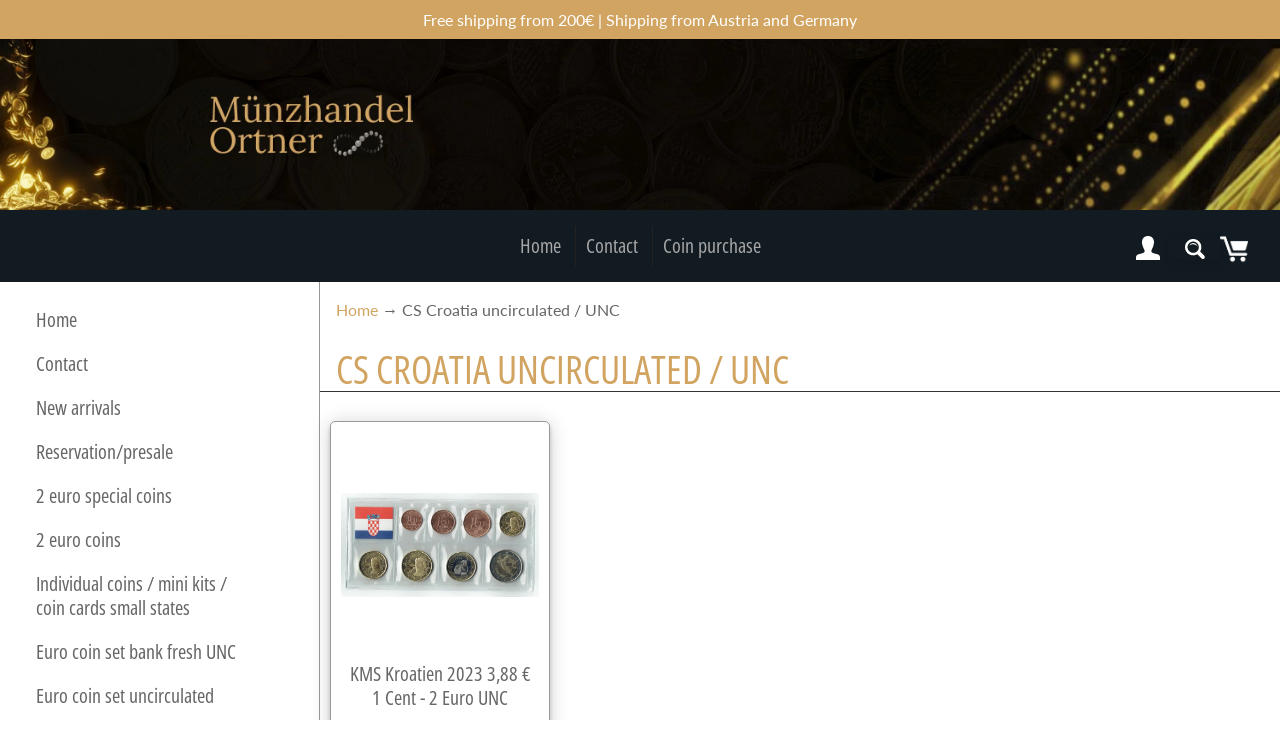

--- FILE ---
content_type: text/css
request_url: https://muenzhandel-ortner.de/cdn/shop/t/3/assets/kb-custom.css?v=79768775157483473111707904247
body_size: 1904
content:
.kb-footer-wrapper{background-color:#121b21!important;color:#666!important}.kb-footer-nav-wrapper a{color:#666!important}.kb-header-row-wrapper{padding-left:1.2em!important;padding-right:1.2em!important;background:#121b21!important}.kb-header-top-menu-wrapper{margin-top:0!important;padding-bottom:1rem;border:none}.top-menu{background-image:unset!important;background:#121b21!important}.kb-sidebar-wrapper{background:#fff!important}button,.button,input[type=submit]{background-image:unset!important;background:#d2a461!important;border-radius:0!important}.kb-proudct-info-button{background:#d2a461!important}.tab-customize{overflow:hidden;border-bottom:1px solid var(--content_borders);background-color:#fff}.tab-customize button{background-color:inherit;float:left;border:none;outline:none;cursor:pointer;padding:14px 16px;transition:.3s;margin-right:20px}.tab-customize button:hover{background-color:#ddd!important}.tab-customize button.active{background-color:#ccc!important}.tabcontent-cus{display:none;padding:20px 0;border-top:1px solid var(--content_borders);border-top:none;color:#999!important}.product-description{border-top:unset!important;padding:0 !important:}.kb-product-datenblatt-wrapper p{margin:0!important;padding:10px 0 10px 15px}.kb-product-datenblatt-wrapper{display:grid;grid-template-columns:repeat(1,25% 1fr);border:solid 1px #999;border-left:none;border-right:none;border-bottom:none}.kb-product-datenblatt-header{color:#666!important;border-right:1px solid #999}.kb-product-mehrinfo-wrapper{margin-bottom:0!important;padding-left:15px!important;padding-right:15px!important}.kb-product-datenblatt-table-wrapper{border-bottom:solid 1px #999}#content{margin-bottom:0!important}input[type=text],input[type=password],input[type=date],input[type=datetime],input[type=datetime-local],input[type=month],input[type=week],input[type=telephone],input[type=email],input[type=number],input[type=search],input[type=tel],input[type=time],input[type=url],textarea{background-color:unset!important;border-color:#121b21!important;color:#666!important;padding:6px 15px!important}#show-search{background:none!important}.kb-cart-count-items-circle{width:12px;height:12px;background-color:#d2a461;border-radius:50%;display:block;position:absolute;right:0;transform:translateY(-23%) translate(12%)}@media (min-width: 800px){.minicart-wrap{justify-content:flex-end!important;gap:1rem}}.kb-cart-image-wrapper{position:relative}.dropdown-toggle{background:none!important}.collection-th a{border:solid 1px #999;border-radius:5px!important}.collection-th .title:hover{color:#d2a461!important}.collection-th a:hover{border-color:#000!important}.kb-slideshow-wrapper{background:none!important;border-radius:0!important;padding:0!important;max-width:100%!important}.site-width{max-width:100%!important}.section{max-width:1280px;margin:auto;padding-left:1em;padding-right:1em}@media (max-width: 799px){.off-canvas-navigation{justify-content:space-between!important}.off-canvas-navigation a{background:none!important;border:none!important;color:#fff!important}.off-canvas-navigation svg path{fill:#fff!important}}#side-menu a.newfont:hover,#side-menu a.newfont.active{color:#d2a461}@media (min-width: 800px){.page-title{padding-top:1rem;padding-left:1rem}.product-block.product-block-title .page-title{padding-left:0!important}}@media (max-width: 799px){.page-title{padding-top:1rem}}.section{margin-bottom:2.5rem}.facets-container{padding-left:10px;padding-right:10px}.clearfix{padding-right:10px;padding-left:10px}.page-sub{padding:10px}.kb-price-chart-wrapper{display:grid;grid-template-columns:repeat(3,1fr)}.tradingview-widget-container{width:unset!important}.logo-list.is-static{justify-content:space-between}.kb-logo-caption-wrapper{text-align:center;font-weight:700;font-size:1.3rem;padding-left:5px;padding-right:5px}@media (max-width: 799px){.kb-logo-caption-wrapper{font-size:1.2rem}.kb-price-chart-wrapper{display:block;margin-top:20px}.tradingview-widget-container{max-height:300px!important}}.kb-collection-header-wrapper{display:flex;justify-content:space-between;text-transform:uppercase;font-family:var(--font_stack_headings);font-style:var(--font_style_headings);font-weight:var(--font_weight_headings);text-transform:var(--font_case_headings);text-rendering:optimizelegibility;color:var(--font_color_headings);line-height:calc(4px + 2ex);margin:0;padding:0}.kb-collection-header-wrapper a{font-size:1.5625rem}.kb-collection-header-wrapper a:hover{color:#121b21!important}@media (max-width: 799px){.kb-collection-header-wrapper a{font-size:1.25rem;text-align:right}}.contact-form textarea{max-width:100%}.contact-form input{max-width:100%!important}.kb-contact-form-wrapper{display:flex;box-shadow:0 4px 8px #0003,0 6px 20px #00000030;margin-bottom:2rem!important;padding:0}.contact-form-text-info-wrapper{width:35%;border:solid 1px;padding:15px}.kb-contact-form-field-wrapper{width:65%;border:solid 1px;padding:15px}.kb-contact-form-heading-wrapper{max-width:1280px;margin:auto;border-bottom:solid 1px;margin-bottom:2rem;padding-bottom:2px}.kb-contact-form-field-wrapper .contact-form{margin-top:0!important}.contact-form-text-info-wrapper p{font-size:1.1rem;margin-top:5px}.contact-form-text-info-wrapper h3{font-size:1.35rem!important}.cart-col2 a{color:#666!important}.ymq-b2b-table{border:solid 1px;margin-left:0!important;width:95%!important}.qty-field{max-width:100px!important}.kb-quantity-selector-wrapper{display:grid;gap:15px;grid-template-columns:repeat(2,1fr)}.kb-quantity-selector-wrapper input{min-width:100px;min-height:45px;margin-bottom:0}.kb-product-lieferzeit-wrapper{text-align:center}.kb-product-lieferzeit-wrapper p{min-width:210px;margin-bottom:0}.kb-product-lieferzeit-wrapper h5{font-size:1.3rem;font-weight:700;text-transform:none}#search-form-main{margin-top:20px}#search-results .facets-container{padding-left:0!important;padding-right:0!important}#search-results{padding-right:16px;padding-left:16px}.search-form .search-form-clear{opacity:1}.search-form input{margin-right:-1px}.tab-customize button{transition:all ease-in-out .25s}.buy-buttons .button:hover{background:#ba9157!important}.buy-buttons .button{transition:all ease-in-out .25s}.kb-sidebar-suche-wrapper{display:flex;align-items:center;border:solid 1px #121b21!important;border-radius:5px}.kb-sidebar-suche-wrapper span{width:100%;padding-left:15px}.kb-sidebar-suche-wrapper svg{fill:#d2a461!important}.kb-sidebar-suche-wrapper a{box-shadow:none!important;border-left:solid 1px #121b21!important}.kb-sidebar-suche-text{font-size:1.1rem!important;color:#666;width:80%!important;text-align:left}.kb-sidebar-suche-text:hover{color:#666}.kb-sidebar-suche-field{width:20%!important;min-width:50px!important;margin:auto}.kb-versand-tabelle-inner{border:solid 1px #121b21!important;display:flex;width:40%}.kb-versand-tabelle-inner div{width:70%;padding:15px}.kb-versand-tabelle-inner-right{width:100%!important;border-left:solid 1px #121b21}.kb-versand-tabelle-first{border-top-left-radius:6px;border-top-right-radius:6px;font-weight:700;color:#d2a461;font-size:1.1rem}.kb-versand-tabelle-last{border-bottom-left-radius:6px;border-bottom-right-radius:6px}.kb-versand-tabelle-header{font-weight:700}.kb-versand-tabelle-wrapper{margin-top:20px;margin-bottom:20px}.kb-versand-wrapper h3{width:75%;margin-top:40px}.kb-versand-wrapper{padding-top:20px;padding-left:10px;padding-right:10px}.kb-versand-wrapper h2{margin-bottom:15px;font-size:2.2rem}.kb-versand-wrapper p{font-size:1.2rem}.kb-footer-nav-wrapper a:hover{color:#d2a461!important}.kb-footer-nav-wrapper a{transition:all ease-in-out .25s}.shopify-policy__title h1{text-align:left;margin-top:20px;margin-bottom:30px}#customer-area{padding-top:20px}.kb-collection-list-wrapper{margin-left:0}.kb-contact-form-heading-wrapper{margin-left:2rem}@media (min-width: 800px){.kb-login-top{position:unset;border:none;background:none;padding-left:0;padding-right:0}.kb-login-top svg{fill:#fff}#header .row.accounts-enabled{padding-top:1rem}#show-search{height:unset}.kb-header-top-menu-wrapper{position:relative;z-index:0}.kb-header-top-desktop-wrapper{position:relative}}.box-form{background:#e8e8e8}.box-form input{background-color:#fff!important}.kb-header-right-wrapper{position:absolute;right:0;bottom:0;z-index:1;padding-bottom:1rem}.kb-header-cart-symbol{width:28px;height:28px}.kb-cart-page-empty{padding-right:1rem;padding-left:1rem}.collection-th a{box-shadow:0 4px 4px #0003,0 2px 20px #00000030!important}@media (max-width: 800px){.kb-quantity-selector-wrapper{display:flex;flex-direction:column;align-items:center}.buy-buttons{margin-top:20px}.kb-product-datenblatt-wrapper{word-break:break-word;grid-template-columns:repeat(2,1fr)}.kb-versand-tabelle-inner{display:grid;width:100%;grid-template-columns:repeat(2,1fr)}.kb-versand-tabelle-inner div,.kb-versand-wrapper h3{width:100%}}.kb-cart-go-back{background-color:#ccc!important;transition:all ease-in-out .25s}.kb-cart-go-back:hover{color:#fff!important;background-color:#ddd!important}.kb-cart-update{transition:all ease-in-out .25s}.kb-cart-update:hover{color:#fff!important;background:#ddd!important}.kb-cart-endsumme-wrapper{display:flex;justify-content:space-between;font-size:1.2rem;margin-bottom:1rem}.kb-cart-content-list li:last-child{margin-bottom:0}.cart-sub-actions{padding-top:10px;border-bottom:none;margin-right:10px;margin-left:10px;padding-right:0;padding-left:0}.cart-col3{width:16%}.cart-col2{width:34%}.kb-cart-totoal{font-weight:700}.cart-tot2 .button{transition:all ease-in-out .25s}.cart-tot2 .button:hover{background:#ba9157!important}@media (min-width: 800px){.action-main,.cart-update{width:300px}}@media (max-width: 800px){.kb-cart-items-clearfix-wrapper{display:grid!important;grid-template-columns:repeat(1,32% 1fr);column-gap:10px;row-gap:5px}.kb-cart-items-clearfix-wrapper .cart-col5{display:block!important}.kb-cart-items-clearfix-wrapper .cart-col3{display:none!important}.kb-cart-items-clearfix-wrapper .cart-col1{width:100%;margin-bottom:0}.kb-cart-items-clearfix-wrapper .cart-col2{width:100%}.kb-cart-items-clearfix-wrapper .cart-col4{grid-column:2/3;grid-row:3/4}.kb-cart-items-clearfix-wrapper .cart-col5{grid-column:2/3;grid-row:2/3}.kb-cart-items-clearfix-wrapper .cart-col4 label{display:none}.kb-cart-items-clearfix-wrapper .cart-col4{display:flex;align-items:center}.kb-cart-update{float:right}}.kb-product-th{gap:5px}.kb-product-th .price{padding-top:10px;font-weight:700;font-size:1.35em}.kb-discount-wrapper{display:flex;justify-content:space-between;margin-bottom:5px}.kb-account-wrapper input{background-color:unset}.kb-box-form-account{margin-left:1rem;margin-top:1rem;margin-right:1rem}.kb-customer_action a{transition:all ease-in-out .25s}.kb-customer_action a:hover{color:#121b21}.kb-breadcrumb{margin-top:1rem;margin-left:1rem;margin-right:1rem}.kb-breadcrumb a{transition:all ease-in-out .25s}.kb-breadcrumb a:hover{color:#121b21}.globo-formbuilder .gfb__dropzone--placeholder--button{color:#fff!important}.globo-formbuilder .submit.classic-button.wizard__submit{text-transform:uppercase;font-weight:700}.globo-form p{height:0;color:#fff;cursor:default}.globo-form p a{color:#fff;pointer-events:none;cursor:default;display:none!important}.globo-form .content p{height:auto!important;color:unset!important}.globo-form-app .message .dismiss{display:none!important}.f-countdown-timer__inner{margin-top:16px;display:flex;align-items:center}.f-countdown-timer__block{border:solid 2px #2d2d2d;color:#2d2d2d;padding:10px;margin:0 .5rem!important;border-radius:5px!important}.f-countdown-timer__inner .f-countdown-timer__block:first-child{margin-left:0!important}@media screen and (min-width: 1000px){.shopify-pc__banner__btns{min-width:650px!important}.shopify-pc__banner__body{margin-right:1rem!important}}.shopify-pc__banner__btn-accept{background-color:#d2a461!important;color:#fff!important}.shopify-pc__banner__dialog button.shopify-pc__banner__btn-manage-prefs{background:transparent!important}.shopify-pc__banner__dialog button.shopify-pc__banner__btn-decline{background:#fff!important}
/*# sourceMappingURL=/cdn/shop/t/3/assets/kb-custom.css.map?v=79768775157483473111707904247 */


--- FILE ---
content_type: text/javascript
request_url: https://muenzhandel-ortner.de/cdn/shop/t/3/assets/cookiedialog.js?v=175972257726521311261708325033
body_size: 313
content:
function DialogTauschen(){var DialogHeader=document.getElementById("shopify-pc__prefs__header-title"),DialogAccept=document.getElementById("shopify-pc__prefs__header-accept"),DialogDecline=document.getElementById("shopify-pc__prefs__header-decline"),DialogSave=document.getElementById("shopify-pc__prefs__header-save"),DialogInfo=document.querySelector(".shopify-pc__prefs__intro-main"),DialogExplain=document.querySelector(".shopify-pc__prefs__intro-explain-accept"),DialogEssentiels=document.querySelector("label[for='shopify-pc__prefs__essential-input']"),DialogEssentielsInfo=document.getElementById("shopify-pc__prefs__essential"),DialogAnalytics=document.querySelector("label[for='shopify-pc__prefs__analytics-input']"),DialogAnalyticsInfo=document.getElementById("shopify-pc__prefs__analytics"),DialogPrefs=document.querySelector("label[for='shopify-pc__prefs__preferences-input']"),DialogPrefsInfo=document.getElementById("shopify-pc__prefs__preferences"),DialogMarketing=document.querySelector("label[for='shopify-pc__prefs__marketing-input']"),DialogMarketingInfo=document.getElementById("shopify-pc__prefs__marketing");if(DialogHeader?DialogHeader.innerHTML="Cookie configurations":console.error("Nicht gefunden"),DialogAccept?DialogAccept.innerHTML="Accept all":console.error("Nicht gefunden"),DialogDecline?DialogDecline.innerHTML="Decline all":console.error("Nicht gefunden"),DialogSave?DialogSave.innerHTML="Save my selection":console.error("Nicht gefunden"),DialogInfo){var DialogInfoHeader=DialogInfo.querySelector("h3"),DialogInfoPara=DialogInfo.querySelector("p");DialogInfoHeader?DialogInfoHeader.innerHTML="You control your data":console.error("Nicht gefunden"),DialogInfoPara?DialogInfoPara.innerHTML="You can control how your data is used on our website. Find out more about the cookies we use and choose which cookies are right for you.":console.error("Nicht gefunden")}else console.error("Nicht gefunden");if(DialogExplain){var DialogExplainHeader=DialogExplain.querySelector("h3"),DialogExplainInfo=DialogExplain.querySelector("ul");DialogExplainHeader?DialogExplainHeader.innerHTML="If you accept all cookies":console.error("Nicht gefunden"),DialogExplainInfo?DialogExplainInfo.innerHTML="<li>Our website can be improved based on your interests</li><li>Your configurations can be saved for your next visit</li><li>You can see ads based on your interests</li>":console.error("Nicht gefunden")}else console.error("Nicht gefunden");if(DialogEssentiels?DialogEssentiels.childNodes[0].nodeValue="Operating the website":console.error("Nicht gefunden"),DialogEssentielsInfo){var DialogEssentielsPara=DialogEssentielsInfo.querySelector("p");DialogEssentielsPara?DialogEssentielsPara.innerHTML="These cookies are required for the website and necessary activities such as fraud protection to function.":console.error("Nicht gefunden")}else console.error("Nicht gefunden");if(DialogAnalytics?DialogAnalytics.childNodes[0].nodeValue="measure performance":console.error("Nicht gefunden"),DialogAnalyticsInfo){var DialogAnalyticsPara=DialogAnalyticsInfo.querySelector("p");DialogAnalyticsPara?DialogAnalyticsPara.innerHTML="These cookies help us to understand how you interact with the website and what types of content are valuable to you.":console.error("Nicht gefunden")}else console.error("Nicht gefunden");if(DialogPrefs?DialogPrefs.childNodes[0].nodeValue="Save your configurations":console.error("Nicht gefunden"),DialogPrefsInfo){var DialogPrefsPara=DialogPrefsInfo.querySelector("p");DialogPrefsPara?DialogPrefsPara.innerHTML="These cookies help us to save your configurations, e.g. your country or language, in order to personalize your next visit to the website.":console.error("Nicht gefunden")}else console.error("Nicht gefunden");if(DialogMarketing?DialogMarketing.childNodes[0].nodeValue="Personalize marketing":console.error("Nicht gefunden"),DialogMarketingInfo){var DialogMarketingPara=DialogMarketingInfo.querySelector("p");DialogMarketingPara?DialogMarketingPara.innerHTML="These cookies are used to deliver ads on other websites and marketing communications based on your interests.":console.error("Nicht gefunden")}else console.error("Nicht gefunden")}var observer=new MutationObserver(function(mutationsList,observer2){for(var mutation of mutationsList)if(mutation.type==="childList"){var labelElement=document.querySelector("#shopify-pc__prefs__dialog");labelElement&&(DialogTauschen(),observer2.disconnect())}}),config={childList:!0};observer.observe(document.body,config);
//# sourceMappingURL=/cdn/shop/t/3/assets/cookiedialog.js.map?v=175972257726521311261708325033


--- FILE ---
content_type: text/javascript
request_url: https://muenzhandel-ortner.de/cdn/shop/t/3/assets/cookiebanner.js?v=95109007007178496261708522167
body_size: -435
content:
function inhaltAustauschen(){var BannerBody=document.querySelector(".shopify-pc__banner__body"),BannerHeader=document.getElementById("shopify-pc__banner__body-title"),BannerConfig=document.getElementById("shopify-pc__banner__btn-manage-prefs"),BannerAccept=document.getElementById("shopify-pc__banner__btn-accept"),BannerDecline=document.getElementById("shopify-pc__banner__btn-decline");if(BannerHeader?BannerHeader.innerHTML="We place a high value on data protection":console.error("Nicht gefunden"),BannerBody){var paragraph=BannerBody.querySelector("p");paragraph?paragraph.innerHTML="We and our partners use cookies and other technologies to improve your experience, measure performance and tailor marketing. Details in our <a href='/en/policies/privacy-policy'>privacy policy</a>":console.error("Nicht gefunden")}else console.error("nicht gefunden");if(BannerConfig){var spanElement=BannerConfig.querySelector("span");spanElement?spanElement.innerText="Manage configurations":console.error("Das <span>-Element wurde nicht gefunden.")}else console.error("Das <div>-Element wurde nicht gefunden.");BannerAccept?BannerAccept.innerHTML="Accept":console.error("Nicht gefunden"),BannerDecline?BannerDecline.innerHTML="Decline":console.error("Nicht gefunden")}document.addEventListener("DOMContentLoaded",function(){inhaltAustauschen()});
//# sourceMappingURL=/cdn/shop/t/3/assets/cookiebanner.js.map?v=95109007007178496261708522167
